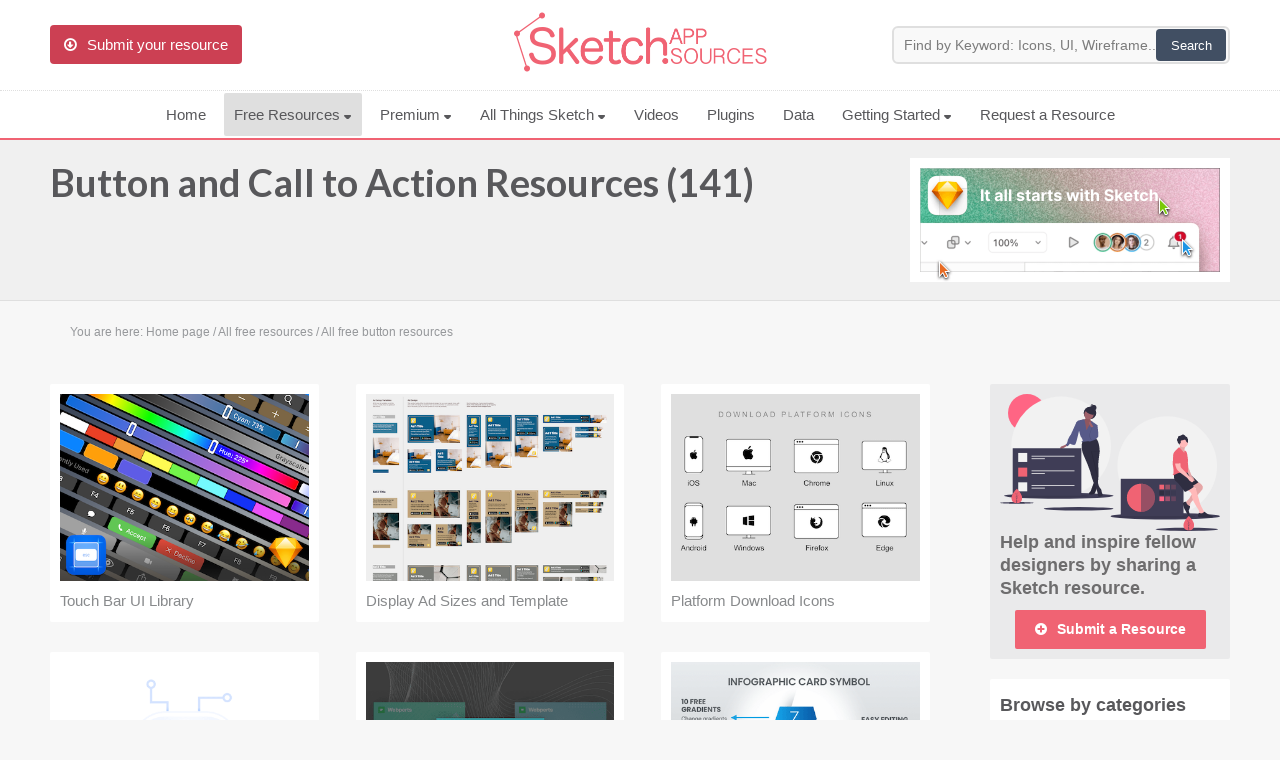

--- FILE ---
content_type: text/html
request_url: https://www.sketchappsources.com/category/button.html
body_size: 8714
content:
<!DOCTYPE html>
<html lang="en">
	<head>
		<meta charset="utf-8" />
		<title>Buttons Flat 3D Call to Action CTA Forms Conversion free resources for Sketch, Figma, Adobe XD - Sketch App Sources - Page 1</title>
		<meta name="description" content="New and fee Buttons Flat 3D Call to Action CTA Forms Conversion design resources. Vector vector design files editable in Sketch, Figma, Adobe XD." />
		<meta name="keywords" content="button, call to action, cta, subscribe" />
		
				
		<meta name="viewport" content="initial-scale = 1.0,maximum-scale = 1.0" />
		
				
		<link href="/common/sas.min.css?v=03292018" rel="stylesheet" type="text/css" />
		
		<link href="https://fonts.googleapis.com/css?family=Lato:700&display=swap" rel="prefetch stylesheet" type="text/css">
		<link href="/common/font-awesome.min.css?v=1" rel="prefetch stylesheet" type="text/css">
		
		<!--[if lt IE 9]>
		<script src="/common/css3-mediaqueries.js"></script>
		<script type="text/javascript" src="/common/html5.js"></script>
		<![endif]-->
			
		<link rel="icon" type="image/png" href="/images/favicon.png" />
		<!--[if IE]>
		<link rel="shortcut icon" type="image/x-icon" href=/images/favicon.ico" />
		<![endif]-->
		
		<link rel="alternate" type="application/rss+xml" href="/rss.xml" title="Sketch App Sources RSS Feed">

		<link rel="apple-touch-icon" sizes="57x57" href="/images/apple-touch-icon-57x57.png">
		<link rel="apple-touch-icon" sizes="60x60" href="/images/apple-touch-icon-60x60.png">
		<link rel="apple-touch-icon" sizes="72x72" href="/images/apple-touch-icon-72x72.png">
		<link rel="apple-touch-icon" sizes="76x76" href="/images/apple-touch-icon-76x76.png">
		<link rel="apple-touch-icon" sizes="114x114" href="/images/apple-touch-icon-114x114.png">
		<link rel="apple-touch-icon" sizes="120x120" href="/images/apple-touch-icon-120x120.png">
		<link rel="apple-touch-icon" sizes="144x144" href="/images/apple-touch-icon-144x144.png">
		<link rel="apple-touch-icon" sizes="152x152" href="/images/apple-touch-icon-152x152.png">
		<link rel="apple-touch-icon" sizes="180x180" href="/images/apple-touch-icon-180x180.png">
		<link rel="icon" type="image/png" href="/images/favicon-32x32.png" sizes="32x32">
		<link rel="icon" type="image/png" href="/images/android-chrome-192x192.png" sizes="192x192">
		<link rel="icon" type="image/png" href="/images/favicon-96x96.png" sizes="96x96">
		<link rel="icon" type="image/png" href="/images/favicon-16x16.png" sizes="16x16">
		<meta name="msapplication-TileColor" content="#f06373" />
		<meta name="msapplication-TileImage" content="/images/mstile-144x144.png" />
		<meta name="msapplication-square70x70logo" content="/images/mstile-70x70.png" />
		<meta name="msapplication-square150x150logo" content="/images/mstile-150x150.png" />
		<meta name="msapplication-square310x310logo" content="/images/mstile-310x310.png" />
		
		
		<link rel="image_src" href="https://www.sketchappsources.com/images/sas-share.png" />
		<meta property="og:url" content="https://www.sketchappsources.com" />
		<meta property="og:title" content="Sketch App Sources - New Free Design Resources - Icons, UI/UX Kits, Wireframes, iOS, Android Templates for Sketch" />
		<meta property="og:image" content="https://www.sketchappsources.com/images/sas-share.png" />
		<meta property="og:description" content="Sketch App Sources is the largest collection of icons, UI kits, wireframes, and free design resources for Sketch, Figma, Adobe XD." />
		

		<script>
		var hasTouchScreen = false;

		if ("maxTouchPoints" in navigator) {
		    hasTouchScreen = navigator.maxTouchPoints > 0;
		} else if ("msMaxTouchPoints" in navigator) {
		    hasTouchScreen = navigator.msMaxTouchPoints > 0;
		} else {
		    var mQ = window.matchMedia && matchMedia("(pointer:coarse)");
		    if (mQ && mQ.media === "(pointer:coarse)") {
		        hasTouchScreen = !!mQ.matches;
		    } else if ('orientation' in window) {
		        hasTouchScreen = true; // deprecated, but good fallback
		    } else {
		        // Only as a last resort, fall back to user agent sniffing
		        var UA = navigator.userAgent;
		        hasTouchScreen = (
		            /\b(BlackBerry|webOS|iPhone|IEMobile)\b/i.test(UA) ||
		            /\b(Android|Windows Phone|iPad|iPod)\b/i.test(UA)
		        );
		    }
		}

		if (hasTouchScreen) {
		    var device="mobile";
		} else {
			var device="desktop";
		}
		</script>

				
		<style>ul.mega-menu{columns: 3;background: #fff;}ul.mega-menu img,ul.premium-menu img,ul.main-menu-mobile img{display: inline-block;vertical-align: middle;}.browse a{border-radius: 30px;}</style>

        <!-- Google tag (gtag.js) -->
        <script async src="https://www.googletagmanager.com/gtag/js?id=G-FTRYBR432H"></script>
        <script>
        window.dataLayer = window.dataLayer || [];
        function gtag(){dataLayer.push(arguments);}
        gtag('js', new Date());

        gtag('config', 'G-FTRYBR432H');
        </script>

	</head>

	<body class="page-categories">

		
        <div class="total-site">
	
                        <header>
                <div id="logo" class="header">
                    <div class="main">
                        <div class="header-content">
                            <div class="submit-content">
                                <a href="/submit-free-resource.html"><div id="button-submit" class="button-submit" title="Submit your free Sketch resource"><i class="icon-download fontIconL"></i>Submit your resource</div></a>
                            </div>
                            <div class="logo-content">
                                <div class="logo">
                                    <a href="https://www.sketchappsources.com"><img src="/images/sketch-app-sources-rose2x.png" alt="Sketch App Sources" border="0" height="60"></a>
                                </div>
                            </div>
                            <div class="search-content">
                                <div class="search">
                                    <form action='/resources/search.php' method='GET' id="searchtForm">
                                    <input type='text' size='90' name='q' placeholder="Find by Keyword: Icons, UI, Wireframe..." id="searchinput">
                                    <input type='submit' value='Search'>
                                    </form>
                                </div>
                            </div>
                            <div class="clear"></div>
                        </div>
                    </div>
                        
                    
                    <div class="clear"></div>
            
                    <nav class="header-menu">
                        <div class="main">
                            <div class="main-content">
                                <div class="menuBtn"><i class="icon-reorder fontIconL"></i>Menu</div>
                                <ul class="main-menu">
                                    <li ><a href="/">Home</a></li>
                                    <li class="over"><a href="/all-free-sources.html">Free Resources <svg width="8" class="navbar__icon-caret" height="5" viewBox="0 0 8 5" xmlns="http://www.w3.org/2000/svg"><path d="M6.752 1.514C7.472.678 7.158 0 6.057 0H1.052C-.05 0-.332.654.426 1.46L2.38 3.54c.758.806 1.952.786 2.674-.054l1.698-1.972z" fill="#58585b" fill-rule="evenodd"></path></svg></a>
                                        <ul class="header-menu-sub-content mega-menu">
                                            <li><a href="/all-free-sources.html"><img src="/images/menu/all.svg?v3"> All Resources</a></li>
                                            <li><a href="/category/ui.html"><img src="/images/menu/ui.svg?v3"> UIs (2916)</a></li>
                                            <li><a href="/category/wireframe.html"><img src="/images/menu/flow.svg?v3"> Wireframes (242)</a></li>
                                            <li><a href="/tag/ios.html"><img src="/images/menu/apple.svg?v3.2"> iOS UI Kits (1007)</a></li>
                                            <li><a href="/tag/android.html"><img src="/images/menu/android.svg?v3"> Android UI Kits (338)</a></li>
                                            <li><a href="/tag/data.html"><img src="/images/menu/chart.svg?v3"> Data & Charts (248)</a></li>
                                            <li><a href="/category/icon.html"><img src="/images/menu/icons.svg?v3"> Icons (1125)</a></li>
                                            <li><a href="/tag/web.html"><img src="/images/menu/web.svg?v3"> Web (1123)</a></li>
                                            <li><a href="/category/mobile.html"><img src="/images/menu/mobile.svg?v3"> Mobile (1325)</a></li>
                                            <li><a href="/category/device.html"><img src="/images/menu/devices.svg?v3"> Device Mockups (362)</a></li>
                                            <li><a href="/category/button.html"><img src="/images/menu/buttons.svg?v3"> Buttons (141)</a></li>
                                            <li><a href="/category/desktop.html"><img src="/images/menu/desktop.svg?v3"> Desktop (334)</a></li>
                                            <li><a href="/tag/illustration.html"><img src="/images/menu/illustrations.svg?v3"> Illustrations (368)</a></li>
                                            <li><a href="/tag/ecommerce.html"><img src="/images/menu/finance.svg?v3"> Ecommerce (279)</a></li>
                                            <li><a href="/tag/concept.html"><img src="/images/menu/top.svg?v3"> Concepts (476)</a></li>
                                            <li><a href="/tag/bootstrap.html"><img src="/images/menu/code.svg?v3"> Bootstrap Based (53)</a></li>
                                            <li><a href="/category/real.html"><img src="/images/menu/real.svg?v3"> Realistic (322)</a></li>
                                            <li><a href="/category/form.html"><img src="/images/menu/form.svg?v3"> Forms (153)</a></li>
                                            <li><a href="/category/logo.html"><img src="/images/menu/logo.svg?v3"> Logos (128)</a></li>
                                            <li><a href="/tag/social.html"><img src="/images/menu/social.svg?v3"> Social (168)</a></li>
                                            <li><a href="/tag/wearable.html"><img src="/images/menu/watch.svg?v3"> Watch (83)</a></li>
                                            <li><a href="/tag/kit.html"><img src="/images/menu/kit.svg?v3"> Collections (362)</a></li>
                                            <li ><a href="/all-svg-resource.html"><img src="/images/menu/svg.svg?v3"> SVG</a></li>
                                            <li><a href="/top-download-free-resources.html"><img src="/images/menu/pick.svg?v3"> Top Downloads</a></li>     
                                        </ul>
                                    </li>
                                    
                                	<li ><a href="/premium-design-resources.html">Premium <svg width="8" class="navbar__icon-caret" height="5" viewBox="0 0 8 5" xmlns="http://www.w3.org/2000/svg"><path d="M6.752 1.514C7.472.678 7.158 0 6.057 0H1.052C-.05 0-.332.654.426 1.46L2.38 3.54c.758.806 1.952.786 2.674-.054l1.698-1.972z" fill="#58585b" fill-rule="evenodd"></path></svg></a>
                                        <ul class="header-menu-sub-content premium-menu">
                                            <li><a href="/premium-design-resources.html"><img src="/images/menu/premium.svg?v3"> Premium Design Resources</a></li>
                                            <li><a href="/coded-templates.html" onClick="_gaq.push(['_trackEvent', 'menu-CodedTemplates', 'menu-CodedTemplates', 'menu-CodedTemplates']);"><img src="/images/menu/code.svg?v3"> Coded Templates</a></li>
                                            <li><a href="https://www.creative-tim.com/campaign/?partner=138647" target="_blank" onClick="_gaq.push(['_trackEvent', 'menu-CodedTemplatesCyber', 'menu-CodedTemplatesCyber', 'menu-CodedTemplatesCyber']);"><img src="/images/menu/code.svg?v3">Coded Templates (80% OFF Promotion)</a></li>

                                            
                                         </ul> 
                                    </li>

                                	<li ><a href="/sketch-updates.html">All Things Sketch <svg width="8" class="navbar__icon-caret" height="5" viewBox="0 0 8 5" xmlns="http://www.w3.org/2000/svg"><path d="M6.752 1.514C7.472.678 7.158 0 6.057 0H1.052C-.05 0-.332.654.426 1.46L2.38 3.54c.758.806 1.952.786 2.674-.054l1.698-1.972z" fill="#58585b" fill-rule="evenodd"></path></svg></a>
                                        <ul class="header-menu-sub-content">
                                            <li ><a href="/sketch-updates.html">Articles</a></li>
                                            <li ><a href="/sketch-assistants.html">Assistants</a></li>
                                            <li ><a href="/sketch-libraries.html">Libraries</a></li>
                                            <li ><a href="/sketch-prototyping.html">Prototyping</a></li>
                                            <li ><a href="/shortcuts.html">Shortcuts</a></li>
                                        </ul>
                                    <!--<li ><a href="/shortcuts.html">Shortcuts</a></li>
                                    <li><a href="/blog"> Blog</a></li>
                                    <li ><a href="/sketch-libraries.html">Libraries</a></li>
                                    <li ><a href="/sketch-prototyping.html">Prototyping</a></li>
                                    -->
                                    <!--<li><i class="fa fa-external-link"></i><a href="https://ui8.net/categories/sketch?rel=ska" target="_blank" onClick="_gaq.push(['_trackEvent', 'ui8-Menu', 'ui8-Menu', 'ui8-Menu']);">Premium Resources</a></li>-->
                                	                                    <!--<li ><a href="/premium-design-sketch-resource.html">Premium resources</a></li>-->
                                    <!--<li ><a href="/tutorials-tips.html">Tutorials</a></li>-->
                                    <li ><a href="/videos.html?v=C_7Ul4r8f1I&list=PLD6ueBacxcrjhudz2BP6gHxnO0WkfPbFA&sidelist=open">Videos</a></li>
                                    <li ><a href="/plugins-for-sketch.html">Plugins</a></li>
                                    <!--<li ><a href="/sketch-software.html">About</a></li>
                                    <li><a href="https://twitter.com/sketchsources"><i class="icon-twitter"></i> Follow us</a></li>-->
                                    <li ><a href="/data.html">Data</a></li>

                                    <li ><a href="/sketch-faq.html">Getting Started <svg width="8" class="navbar__icon-caret" height="5" viewBox="0 0 8 5" xmlns="http://www.w3.org/2000/svg"><path d="M6.752 1.514C7.472.678 7.158 0 6.057 0H1.052C-.05 0-.332.654.426 1.46L2.38 3.54c.758.806 1.952.786 2.674-.054l1.698-1.972z" fill="#58585b" fill-rule="evenodd"></path></svg></a>
                                        <ul class="header-menu-sub-content">
                                            <li><a href="/sketch-faq.html">FAQs</a></li>
                                            <li><a href="https://www.sketch.com/courses/sketch-101/1-1-welcome-to-sketch-101/" target="_blank" onClick="_gaq.push(['_trackEvent', 'sketch-101-Menu', 'sketch-101-Menu', 'sketch-101-Menu']);">Sketch 101</a></li>
                                            <li><a href="/sketch-software.html">About Sketch</a></li>
                                            <li><a href="/about.html">About Sketch App Sources</a></li>
                                            <li><a href="/plugins.html">Sketch Plugins</a></li>
                                            <li><a href="/submit-free-resource.html">Submit Your Resource</a></li>
                                            <li><a href="/all-free-sources.html">View All Resources (4852)</a></li>
                                        </ul>
                                    </li>
                                    <!--<li><a href="#">&bull; &bull; &bull;</a>
                                        <ul class="header-menu-sub-content">
                                            <li ><a href="/articles-about-sketch.html">Articles</a></li>
                                            <li ><a href="/learn.html">Learn Sketch</a></li>
                                                                                        <li ><a href="/sketch-jobs.html">Jobs</a></li>
                                        </ul>
                                    </li>-->
                                                                        <li ><a href="/request-resource.html">Request a Resource</a></li>
                                </ul>

                                <div class="menu-mobile">
                                    <ul class="main-menu-mobile">
                                    	<li>
	                                    	<div class="search">
			                                    <form action='/resources/search.php' method='GET' id="searchtForm">
				                                    <input type='text' size='90' name='q' placeholder="Search resources..." id="searchinput">
				                                    <input type='submit' value='Search'>
			                                    </form>
	                               			</div>
	                                	</li>
                                        <li><a href="/all-free-sources.html"><img src="/images/menu/all.svg?v3"> All Resources</a></li>
                                        <li><a href="/category/ui.html"><img src="/images/menu/ui.svg?v3"> UIs (2916)</a></li>
                                        <li><a href="/category/wireframe.html"><img src="/images/menu/flow.svg?v3"> Wireframes (242)</a></li>
                                        <li><a href="/tag/ios.html"><img src="/images/menu/apple.svg?v3.2"> iOS UI Kits (1007)</a></li>
                                        <li><a href="/tag/android.html"><img src="/images/menu/android.svg?v3"> Android UI Kits (338)</a></li>
                                        <li><a href="/tag/data.html"><img src="/images/menu/chart.svg?v3"> Data & Charts (248)</a></li>
                                        <li><a href="/category/icon.html"><img src="/images/menu/icons.svg?v3"> Icons (1125)</a></li>
                                        <li><a href="/tag/web.html"><img src="/images/menu/web.svg?v3"> Web (1123)</a></li>
                                        <li><a href="/category/mobile.html"><img src="/images/menu/mobile.svg?v3"> Mobile (1325)</a></li>
                                        <li><a href="/category/device.html"><img src="/images/menu/devices.svg?v3"> Device Mockups (362)</a></li>
                                        <li><a href="/tag/illustration.html"><img src="/images/menu/illustrations.svg?v3"> Illustrations (368)</a></li>
                                        <li><a href="/tag/ecommerce.html"><img src="/images/menu/finance.svg?v3"> Ecommerce (279)</a></li>
                                        <li><a href="/tag/concept.html"><img src="/images/menu/top.svg?v3"> Concepts (476)</a></li>
                                        <li><a href="/tag/bootstrap.html"><img src="/images/menu/code.svg?v3"> Bootstrap Based (53)</a></li>
                                        <li><a href="/category/form.html"><img src="/images/menu/form.svg?v3"> Forms (153)</a></li>
                                        <li><a href="/tag/social.html"><img src="/images/menu/social.svg?v3"> Social (168)</a></li>
                                        <li><a href="/coded-templates.html" onClick="_gaq.push(['_trackEvent', 'menu-CodedTemplates', 'menu-CodedTemplates', 'menu-CodedTemplates']);">Coded Templates</a></li>
                                        <!--<li><a href="https://ui8.net/categories/sketch?rel=ska" target="_blank" onClick="_gaq.push(['_trackEvent', 'ui8-Mobile', 'ui8-Mobile', 'ui8-Mobile']);">UI8 Resources</a></li>-->
                                        <li><a href="/sketch-software.html">About</a></li>
                                        <li><a href="/tutorials-tips.html">Tutorials & Tips</a></li>
                                        <li><a href="/plugins-for-sketch.html">Plugins</a></li>
                                        <li><a href="/articles-about-sketch.html">Articles</a></li>
                                        <li><a href="/sketch-jobs.html">Jobs</a></li>
                                        <li><a href="/sketch-libraries.html">Sketch Libraries</a></li>
                                        <li ><a href="/shortcuts.html">Shortcuts</d></li>
                                        <li ><a href="/data.html">Data</a></li>
                                        <li><a href="https://twitter.com/sketchsources"><i class="icon-twitter"></i> Follow us</a></li>
                                        <li><a href="/submit-free-resource.html"><i class="icon-download fontIconL"></i>Submit your resource</a></li>
                                    </ul>
                                </div>
                                
                                <div class="clear"></div>
                            </div>
                            <div class="clear"></div>
                        </div>
                    </nav>					
                    <div class="clear"></div>
                </div>
            </header>

                                          
            <div id="subheader" class="subheader">
                <div class="main">
                    <div class="main-content">
                        <div class="title-content">
                                                        <h1><a href="/category/button.html">Button and Call to Action Resources (141)</a></h1>
                                                                                </div>
                        

						

                        <div id="promo-container" style="padding: 18px 0 12px 0;cursor: pointer; text-align: center;">
							<div style="width: 320px; height: 124px; display: inline;">

                        <a class="feature" target="_blank" href="https://www.sketch.com/" onClick="_gaq.push(['_trackEvent', 'SketchTopNative', 'SketchTopNative', 'SketchTopNative']);"><img src="/images/sketch-72-01.png" alt="It all starts with Sketch" style="width: 320px; height: 124px; display: inline;"></a>
                        
															</div>
						</div>
                        
                    </div>
                </div>
                <div class="clear"></div>
            </div>
            
                        <div id="content">
                <div class="main">
                    <div class="main-content">
                    
                        <div class="breadcrumb" itemscope itemtype="https://schema.org/BreadcrumbList">You are here:&nbsp;<span itemscope itemprop="itemListElement" itemtype="https://schema.org/ListItem"><a href="//www.sketchappsources.com" title="Back to home page" itemprop="item"><span class="noactive" itemprop="name">Home page</span></a><meta itemprop="position" content="1" /></span>&nbsp;/&nbsp;<span class="noactive" itemprop="itemListElement" itemscope itemtype="https://schema.org/ListItem"><a href="/all-free-sources.html" title="All free downloadable resources" itemprop="item"><span itemprop="name">All free resources</span></a><meta itemprop="position" content="2" /></span>&nbsp;/&nbsp;<span class="active" itemprop="itemListElement" itemscope itemtype="https://schema.org/ListItem"><a href="/category/button.html" title="All free downloadable button resources" itemprop="item"><span itemprop="name">All free button resources</span></a><meta itemprop="position" content="3" /></span><div class="clear"></div></div><div class="row3">

		
				<article>
			<ol><li class="columns3"><div class="module-list"><a href="/free-source/4880-touch-bar-ui-library-sketch-freebie-resource.html" title="Touch Bar UI Library - Download this Sketch freebie" sourceview="44088" sourcedownload="3183"><img src="/resources/th-image/touch-bar-ui-library-keiransell.png" border="0" alt="Touch Bar UI Library"><span>Touch Bar UI Library</span></a></div></li><li class="columns3"><div class="module-list"><a href="/free-source/4874-display-ad-sizes-template-sketch-freebie-resource.html" title="Display Ad Sizes and Template - Download this Sketch freebie" sourceview="41601" sourcedownload="3639"><img src="/resources/th-image/display-ad-template-ibeccreative.png" border="0" alt="Display Ad Sizes and Template"><span>Display Ad Sizes and Template</span></a></div></li><li class="columns3"><div class="module-list"><a href="/free-source/4845-download-platform-icons-sketch-freebie-resource.html" title="Platform Download Icons - Download this Sketch freebie" sourceview="10205" sourcedownload="1902"><img src="/resources/th-image/download-platform-icons.png" border="0" alt="Platform Download Icons"><span>Platform Download Icons</span></a></div></li><li class="columns3"><div class="module-list"><a href="/free-source/4796-nordvpn-kill-switch-icon-sketch-freebie-resource.html" title="NordVPN Switch Icon - Download this Sketch freebie" sourceview="16560" sourcedownload="2132"><img src="/resources/th-image/nordvpn-kill-switch-icon.png" border="0" alt="NordVPN Switch Icon"><span>NordVPN Switch Icon</span></a></div></li><li class="columns3"><div class="module-list"><a href="/free-source/4795-clutch-reviews-design-template-sketch-freebie-resource.html" title="Clutch Reviews Templates for LinkedIn - Download this Sketch freebie" sourceview="16485" sourcedownload="2072"><img src="/resources/th-image/clutch-reviews-design-for-linkedin-adil.png" border="0" alt="Clutch Reviews Templates for LinkedIn"><span>Clutch Reviews Templates for LinkedIn</span></a></div></li><li class="columns3"><div class="module-list"><a href="/free-source/4717-gradient-infographic-cards-sketch-freebie-resource.html" title="Gradient Infographic Card Symbols - Download this Sketch freebie" sourceview="8964" sourcedownload="2619"><img src="/resources/th-image/gradient-infographic-cards-jean-himebaugh-1.png" border="0" alt="Gradient Infographic Card Symbols"><span>Gradient Infographic Card Symbols</span></a></div></li><li class="columns3"><div class="module-list"><a href="/free-source/4583-skeuomorphic-button-styles-sketch-freebie-resource.html" title="Skeuomorphic Button Styles - Download this Sketch freebie" sourceview="15521" sourcedownload="5085"><img src="/resources/th-image/skeuomorphic-button-styles-minh-pham.png" border="0" alt="Skeuomorphic Button Styles"><span>Skeuomorphic Button Styles</span></a></div></li><li class="columns3"><div class="module-list"><a href="/free-source/4463-button-kit-sketch-swift-freebie-resource.html" title="Button Kit Sketch and Swift - Download this Sketch freebie" sourceview="17344" sourcedownload="2359"><img src="/resources/th-image/buttonkit-sketch-swift-tobias-renstrom.jpg" border="0" alt="Button Kit Sketch and Swift"><span>Button Kit Sketch and Swift</span></a></div></li><li class="columns3"><div class="module-list"><a href="/free-source/4280-responsive-semantic-ui-react-buttons-sketch-freebie-resource.html" title="Semantic UI React Buttons - Download this Sketch freebie" sourceview="13320" sourcedownload="3392"><img src="/resources/th-image/responsive-semantic-ui-react-buttons-colleen-yerkes.png" border="0" alt="Semantic UI React Buttons"><span>Semantic UI React Buttons</span></a></div></li><li class="columns3"><div class="module-list"><a href="/free-source/4260-neumorphic-buttons-sketch-freebie-resource.html" title="Neumorphic Buttons - Download this Sketch freebie" sourceview="16926" sourcedownload="3526"><img src="/resources/th-image/neumorph-buttons-onuro.png" border="0" alt="Neumorphic Buttons"><span>Neumorphic Buttons</span></a></div></li><li class="columns3"><div class="module-list"><a href="/free-source/4145-smart-layout-tutorial-sketch-freebie-resource.html" title="Smart Layout Tutorial - Download this Sketch freebie" sourceview="11861" sourcedownload="2771"><img src="/resources/th-image/smart-layout-tutorial.png" border="0" alt="Smart Layout Tutorial"><span>Smart Layout Tutorial</span></a></div></li><li class="columns3"><div class="module-list"><a href="/free-source/4143-metal-effect-sketch-freebie-resource.html" title="Metal Effect - Skeuomorphic HMI - Download this Sketch freebie" sourceview="17386" sourcedownload="3974"><img src="/resources/th-image/metal-hmi-kizuku-kitada.png" border="0" alt="Metal Effect - Skeuomorphic HMI"><span>Metal Effect - Skeuomorphic HMI</span></a></div></li><li class="columns3"><div class="module-list"><a href="/free-source/4142-neon-effect-sketch-freebie-resource.html" title="Neon Glow Effect - Download this Sketch freebie" sourceview="18436" sourcedownload="3351"><img src="/resources/th-image/7-segment-neon-effect-kizuku-kitada.png" border="0" alt="Neon Glow Effect"><span>Neon Glow Effect</span></a></div></li><li class="columns3"><div class="module-list"><a href="/free-source/4137-smart-layout-buttons-playground-sketch-freebie-resource.html" title="Smart Layout Buttons Playground - Download this Sketch freebie" sourceview="14630" sourcedownload="4266"><img src="/resources/th-image/smart-layout-buttons-balaka.png" border="0" alt="Smart Layout Buttons Playground"><span>Smart Layout Buttons Playground</span></a></div></li><li class="columns3"><div class="module-list"><a href="/free-source/4131-dynamic-buttons-sketch-freebie-resource.html" title="Smart Layout Buttons - Download this Sketch freebie" sourceview="11979" sourcedownload="3699"><img src="/resources/th-image/dynamic-buttons-jurajivan.png" border="0" alt="Smart Layout Buttons"><span>Smart Layout Buttons</span></a></div></li><li class="columns3"><div class="module-list"><a href="/free-source/4117-smart-layout-buttons-sketch-freebie-resource.html" title="Smart Layout Buttons - Download this Sketch freebie" sourceview="22417" sourcedownload="4391"><img src="/resources/th-image/smart-layout-buttons-mark-mcewan.png" border="0" alt="Smart Layout Buttons"><span>Smart Layout Buttons</span></a></div></li><li class="columns3"><div class="module-list"><a href="/free-source/4064-sign-in-with-apple-buttons-sketch-freebie-resource.html" title="Sign in with Apple Buttons - Download this Sketch freebie" sourceview="24122" sourcedownload="8643"><img src="/resources/th-image/sign-in-with-apple-bambi.png" border="0" alt="Sign in with Apple Buttons"><span>Sign in with Apple Buttons</span></a></div></li><li class="columns3"><div class="module-list"><a href="/free-source/3948-text-inputs-design-system-sketch-freebie-resource.html" title="Text Inputs - Design System - Download this Sketch freebie" sourceview="34726" sourcedownload="7600"><img src="/resources/th-image/text-inputs-design-system-joana-cerejo.png" border="0" alt="Text Inputs - Design System"><span>Text Inputs - Design System</span></a></div></li><li class="columns3"><div class="module-list"><a href="/free-source/3836-samsung-galaxy-s10-line-mockups-sketch-freebie-resource.html" title="Line Mockups for Samsung Galaxy S10 - Download this Sketch freebie" sourceview="21423" sourcedownload="6412"><img src="/resources/th-image/samsung-galaxy-s10-line-mockups-alex-chamorro.png" border="0" alt="Line Mockups for Samsung Galaxy S10"><span>Line Mockups for Samsung Galaxy S10</span></a></div></li><li class="columns3"><div class="module-list"><a href="/free-source/3824-browser-extensions-download-buttons-sketch-freebie-resource.html" title="Browser Extensions Download Buttons  - Download this Sketch freebie" sourceview="17010" sourcedownload="3138"><img src="/resources/th-image/browser-extensions-download-buttons-playout.png" border="0" alt="Browser Extensions Download Buttons "><span>Browser Extensions Download Buttons </span></a></div></li><li class="columns3"><div class="module-list"><a href="/free-source/3671-google-translate-button-template-sketch-freebie-resource.html" title="Google Translate Button - Download this Sketch freebie" sourceview="16340" sourcedownload="3480"><img src="/resources/th-image/google-translate-options-webperts.png" border="0" alt="Google Translate Button"><span>Google Translate Button</span></a></div></li></ol>		</article>
		<div class="clear"></div>
	
	
	<nav class="pagination" ><span class="completedNav">&nbsp;<span><strong>1</strong></span>&nbsp;<a href="?2">2</a>&nbsp;<a href="?3">3</a>&nbsp;<a href="?4">4</a>&nbsp;<a href="?5">5</a></span>&nbsp;<a href="?2" class="nextNav">Next&nbsp;>></a>&nbsp;<a href="?7" class="completedNav">Last</a></nav>

<div class="module-list-premium"><h3>Top downloads for button free resources</h3><ol><li class="columns3"><div class="module-list"><a href="3313-app-store-google-play-app-download-badges-sketch-freebie-resource.html" title="App Store and Google Play Badges - Download this Sketch freebie" sourceview="" sourcedownload=""><img src="/resources/source-image/app-store-badge-icons-onez.jpg" border="0" alt="App Store and Google Play Badges"><span>App Store and Google Play Badges</span></a></div></li><li class="columns3"><div class="module-list"><a href="3135-bootstrap4-design-system-sketch-freebie-resource.html" title="Bootstrap 4 - Download this Sketch freebie" sourceview="" sourcedownload=""><img src="/resources/source-image/bootstrap4-design-system-abramenkov.png" border="0" alt="Bootstrap 4"><span>Bootstrap 4</span></a></div></li><li class="columns3"><div class="module-list"><a href="2617-apple-store-google-play-sketch-freebie-resource.html" title="Apple and Google Play Store Buttons - Download this Sketch freebie" sourceview="" sourcedownload=""><img src="/resources/source-image/apple-store-google-play-joeroberto.png" border="0" alt="Apple and Google Play Store Buttons"><span>Apple and Google Play Store Buttons</span></a></div></li><li class="columns3"><div class="module-list"><a href="3042-sign-in-with-google-button-sketch-freebie-resource.html" title="Sign In with Google - Download this Sketch freebie" sourceview="" sourcedownload=""><img src="/resources/source-image/sign-in-with-google.png" border="0" alt="Sign In with Google"><span>Sign In with Google</span></a></div></li><li class="columns3"><div class="module-list"><a href="3168-check-boxes-radio-button-from-style-sketch-freebie-resource.html" title="Check Boxes and Radio Button Styles - Download this Sketch freebie" sourceview="" sourcedownload=""><img src="/resources/source-image/check-boxes-radio-buttons-planetabhi.png" border="0" alt="Check Boxes and Radio Button Styles"><span>Check Boxes and Radio Button Styles</span></a></div></li><li class="columns3"><div class="module-list"><a href="2777-dynamic-buttons-sketch-freebie-resource.html" title="Dynamic Buttons - Download this Sketch freebie" sourceview="" sourcedownload=""><img src="/resources/source-image/dynamic-buttons-robowolf.png" border="0" alt="Dynamic Buttons"><span>Dynamic Buttons</span></a></div></li></ol><div class="clear"></div></div>
</div><div class="rowSidebar">
	<div class="column">
		<aside>

			
			
			
			<div class="newsletter">
			<a href="/submit-free-resource.html?ref=sidebar"><img width="100%" src="/images/help-fellow-designers.svg" alt="Help fellow designers"></a><h3>Help and inspire fellow designers by sharing a Sketch resource.</h3>
				<div class="read-more">
					<a href="/submit-free-resource.html?ref=sidebar"><i class="icon-plus-sign fontIconL"></i>Submit a Resource</a>
				</div>

				
			</div>

			
			
			
			<div class="browse">
				<h3>Browse by categories</h3>
				<div>
					<a href="/category/ui.html" title="2916 UI resources">UI</a>
					<a href="/category/wireframe.html" title="242 Wireframe resources">Wireframe</a>
					<a href="/category/icon.html" title="1125 Icon resources">Icon</a>
					<a href="/category/mobile.html" title="1325 Mobile resources">Mobile</a>
					<a href="/category/device.html" title="362 Device resources">Device</a>
					<a href="/category/button.html" title="141 Button resources">Button</a>
					<a href="/category/desktop.html" title="334 Desktop resources">Desktop</a>
					<a href="/category/real.html" title="322 Real resources">Real</a>
					<a href="/category/form.html" title="153 Form resources">Form</a>
					<a href="/category/logo.html" title="128 Logo resources">Logo</a>
				</div>

				<hr>
				
				<h3>Browse by tags</h3>
				<div>
					<a href="/tag/ios.html" title="1007 iOS resources">iOS</a>
					<a href="/tag/android.html" title="338 Android resources">Android</a>
					<a href="/tag/kit.html" title="362 UI Kit resources">UI Kit</a>
					<a href="/tag/app.html" title="193 App resources">App</a>
					<a href="/tag/web.html" title="1123 Web resources">Web</a>
					<a href="/tag/ecommerce.html" title="279 Ecommerce resources">Ecommerce</a>
					<a href="/tag/data.html" title="248 Data resources">Data</a>
					<a href="/tag/wearable.html" title="83 Wearables resources">Wearables</a>
					<a href="/tag/osx.html" title="119 OS x resources">OS X</a>
					<a href="/tag/yosemite.html" title="56 Yosemite resources">Yosemite</a>
					<a href="/tag/iphone.html" title="200 iPhone resources">iPhone</a>
					<a href="/tag/ipad.html" title="68 iPad resources">iPad</a>
					<a href="/tag/samsung.html" title="20 Samsung resources">Samsung</a>
					<a href="/tag/social.html" title="168 Social resources">Social</a>
					<a href="/tag/bootstrap.html" title="53 Web resources">Bootstrap</a>
				</div>
			</div>

							<div id="bookmarks-sidebar" class="bookmarks-sidebar">
					<h3><li class="icon-bookmark fontIconL"></li>My collection</h3>
					<div id="bookmarks-sidebar-alert" class="bookmarks-sidebar-alert"></div>
					<div id="bookmarks-sidebar-content" class="bookmarks-sidebar-content"></div>
					<div id="bookmarks-sidebar-btn" class="bookmarks-sidebar-btn"></div>
				</div>
			<div class="last-sources"><h3>Last resources <a href="/all-free-sources.html">see all</a></h3><ul><li><a href="/free-source/4883-crp-app-design-concepts-sketch-freebie-resource.html"><span class="last-sources-th"><img src="/resources/th-image/crp-app-design-concepts.png" width="40" border="0"></span>Conservation Reserve Program (CRP) Tool</a></li><li><a href="/free-source/4882-browsers-ui-mockup-sketch-freebie-resource.html"><span class="last-sources-th"><img src="/resources/th-image/browsers-ui-libraries-keiransell.png" width="40" border="0"></span>Browsers UI Libraries</a></li><li><a href="/free-source/4881-logs-preview-template-sketch-freebie-resource.html"><span class="last-sources-th"><img src="/resources/th-image/logs-web-hooks.png" width="40" border="0"></span>Preview Logs</a></li><li><a href="/free-source/4880-touch-bar-ui-library-sketch-freebie-resource.html"><span class="last-sources-th"><img src="/resources/th-image/touch-bar-ui-library-keiransell.png" width="40" border="0"></span>Touch Bar UI Library</a></li><li><a href="/free-source/4879-ag-grid-data-table-ui-kit-sketch-freebie-resource.html"><span class="last-sources-th"><img src="/resources/th-image/ag-grid-ui-kit-botmad.png" width="40" border="0"></span>Complex Table - AG Grid Layout</a></li></ul></div>
			
							<div id="ads2V" class="ads2V"></div>
						<div class="clear"></div>

		</aside>
	<div class="clear"></div>
	</div>
</div>				<div class="clear"></div>
			</div>
		</div>
	</div>

		<footer>

        		<div class="content-read-more">
			<div class="main">
				<div class="main-content">
					<div class="read-more">
						<a href="/all-free-sources.html"><i class="icon-plus-sign fontIconL"></i>Browse all free resources</a>
					</div>
					<div class="clear"></div>
				</div>
			</div>
		</div>
		
		<div class="content-footer">
		    <div class="main">
				<div class="main-content">
				
					<div class="row4">
						<ul>
							<li class="columns4 footer-col1">
    							<ol>
    								<p><strong>Direct access</strong></p>
									<li><a href="/">Home</a></li>
									<li><a href="/all-free-sources.html">All free resources</a></li>
									<li><a href="/shortcuts.html">Sketch Shortcuts</a></li>
									<li><a href="/sketch-libraries.html">Libraries</a></li>
									<li><a href="/tutorials-tips.html">Tutorials &amp; Tips</a></li>
                                    <li><a href="/plugins-for-sketch.html">Sketch Plugins</a></li>
									<li><a href="/articles-about-sketch.html">Articles</a></li>
									<li><a href="/sketch-prototyping.html">Prototyping</a></li>
									<li><a href="/about.html">About Us</a></li>
									<li><a href="/sketch-software.html">About Sketch</a></li>
									<li><a href="/submit-free-resource.html">Submit your resource</a></li>
								</ol>
							</li>
							<li class="columns4 footer-col2">
								<p><strong>Top downloads</strong></p>
								<ul><li><a href="/free-source/2950-whatsapp-ios-11-kit-sketch-freebie-resource.html">WhatsApp iOS 11</a></li><li><a href="/free-source/2300-user-flow-diagram-template-sketch-freebie-resource.html">User Flow Diagram Template</a></li><li><a href="/free-source/3100-ios-11-ui-kit-iphone-sketch-freebie-resource.html">iOS 11 UI Kit for iPhone X</a></li><li><a href="/free-source/2385-collection-of-charts-sketch-freebie-resource.html">Collection of Charts</a></li><li><a href="/free-source/2749-simple-wireframe-kit-sketch-freebie-resource.html">Simple Wireframe Kit</a></li><li><a href="/free-source/2886-iphone-x-sketch-freebie-resource.html">iPhone X Mockup</a></li><li><a href="/free-source/2807-ios-11-ui-pickers-sketch-freebie-resource.html">iOS 11 UI Picker Symbols</a></li><li><a href="/free-source/2346-calendar-ui-elements-sketch-freebie-resource.html">Calendar UI Elements</a></li><li><a href="/free-source/2444-ux-flow-kit-sketch-freebie-resource.html">Flowchart and Diagram Kit</a></li><li><a href="/free-source/2774-ios-11-gui-sketch-freebie-resource.html">iOS 11 GUI</a></li></ul>							</li>
							<li class="columns4 footer-col3">
								<p><strong>Last resources</strong></p>
								<ul><li><a href="/free-source/4883-crp-app-design-concepts-sketch-freebie-resource.html">Conservation Reserve Program (CRP) Tool</a></li><li><a href="/free-source/4882-browsers-ui-mockup-sketch-freebie-resource.html">Browsers UI Libraries</a></li><li><a href="/free-source/4881-logs-preview-template-sketch-freebie-resource.html">Preview Logs</a></li><li><a href="/free-source/4880-touch-bar-ui-library-sketch-freebie-resource.html">Touch Bar UI Library</a></li><li><a href="/free-source/4879-ag-grid-data-table-ui-kit-sketch-freebie-resource.html">Complex Table - AG Grid Layout</a></li></ul>							</li>
							<li class="columns4 footer-col4">
								<div class="social-footer-icons">
									<a href="https://twitter.com/sketchsources" target="blank"><i class="icon-twitter-sign"></i></a>
									<a href="https://www.facebook.com/SketchAppSources/" target="blank"><i class="icon-facebook-sign"></i></a>
									<a href="https://www.instagram.com/sketchappsources/" target="blank"><i class="icon-instagram"></i></a>
									<a href="https://www.pinterest.com/sketchsources/" target="blank"><i class="icon-pinterest-sign"></i></a>
								</div>
							</li>
						</ul>
					</div>
					
					<div class="clear"></div>
				</div>
			</div>
		</div>
    	
    			<div class="clear"></div>

				    			<div class="copyright-footer">
    				<div class="main-content">
    					<div class="logo-footer">
                        	<a href="/"><img src="/images/sketch-app-sources-rose2x.png" alt="sketch app sources" border="0" height="40"></a>
                        </div>
    					<p class="footer-copyright">
    						Sketch App Sources provides free and premium design resources for Sketch — a digital design tool.<br>We curate thousands of resources to help you design, prototype, iterate and collaborate faster.<br><br>
    						Copyright &copy; 2012-2026&nbsp;<a href="/about.html">Sketch App Sources</a>&nbsp; &bull; &nbsp;<a href="/about.html">About Us</a>&nbsp; &bull; &nbsp;<a href="/sketch-software.html">About Sketch</a>&nbsp; &bull; &nbsp;<a href="/terms.html">Terms</a>&nbsp; &bull; &nbsp;<a href="/privacy.html">Privacy Policy</a> 
                            <br><br>Made with <i class="icon-heart"></i> in Paris &amp; Washington, DC
    						<br><br><strong>Our partners:</strong> <a href="http://heatmap.me/" title="heatmap" target="_blank" onClick="_gaq.push(['_trackEvent', 'HeatMap', 'heatmap', 'HeatMap']);">heatmap.me (real-time analytics)</a>
    					</p>
    				    <div class="clear"></div>
    				</div>
    			</div>
			</div>
		</div>
	</footer>

	<div id="newsletter-form"></div>

	
		<script type="text/javascript" src="https://ajax.googleapis.com/ajax/libs/jquery/1.11.0/jquery.min.js"></script>
	<script type="text/javascript" src="https://cdnjs.cloudflare.com/ajax/libs/prefixfree/1.0.7/prefixfree.min.js"></script>

			<script type="text/javascript" src="/common/cookie.js"></script>
	
	
	
			<script type="text/javascript" src="/common/sketchsources.min.js?v=1.7"></script>
		<script type="text/javascript" src="/common/jquery.zoom.min.js?v1"></script>
	
	
		
	
	 
	<script type="text/javascript">

        var _gaq = _gaq || [];
        _gaq.push(['_setAccount', 'UA-586500-23']);
        _gaq.push(['_setDomainName', 'sketchappsources.com']);
        _gaq.push(['_setAllowLinker', true]);
        _gaq.push(['_trackPageview']);

        (function() {
            var ga = document.createElement('script'); ga.type = 'text/javascript'; ga.async = true;
            ga.src = ('https:' == document.location.protocol ? 'https://ssl' : 'http://www') + '.google-analytics.com/ga.js';
            var s = document.getElementsByTagName('script')[0]; s.parentNode.insertBefore(ga, s);
        })();
	
		(function() {
			var hm = document.createElement('script'); hm.type ='text/javascript'; hm.async = true;
			hm.src = ('++u-heatmap-it+log-js').replace(/[+]/g,'/').replace(/-/g,'.');
			var s = document.getElementsByTagName('script')[0]; s.parentNode.insertBefore(hm, s);
		})();


		$(function() {
	        document.addEventListener("click", function(e){ e.button===1 && e.stopPropagation(); }, true);
    	});

	
	</script>

		
	</body>
</html>

--- FILE ---
content_type: image/svg+xml
request_url: https://www.sketchappsources.com/images/menu/watch.svg?v3
body_size: 1394
content:
<svg xmlns="http://www.w3.org/2000/svg" width="24" height="24" viewBox="0 0 24 24">
  <defs>
    <filter id="watch-a">
      <feColorMatrix in="SourceGraphic" values="0 0 0 0 0.139266 0 0 0 0 0.131563 0 0 0 0 0.132437 0 0 0 1.000000 0"/>
    </filter>
  </defs>
  <g fill="none" fill-rule="evenodd" filter="url(#watch-a)">
    <g transform="translate(6 2)">
      <path fill="#000" fill-rule="nonzero" d="M0.36006734,11.9262626 C0.928282828,13.8184512 2.51872054,19.5282828 2.51872054,19.5282828 C2.59851852,19.8074747 2.85373737,20 3.14410774,20 L9.58309764,20 C9.87346801,20 10.1286869,19.8074747 10.2084848,19.5282828 C10.2084848,19.5282828 11.7884848,13.8175758 12.3548148,11.9255892 C12.5352862,11.3227609 12.6725253,10.5969024 12.6725253,9.93494949 C12.6725253,9.19636364 12.523569,8.49427609 12.3102357,7.82794613 C11.7270034,6.00639731 10.2084848,0.471717172 10.2084848,0.471717172 C10.1287542,0.192525253 9.87353535,0 9.58316498,0 L3.14410774,0 C2.85373737,0 2.59851852,0.192525253 2.51872054,0.471717172 C2.51872054,0.471717172 1.00020202,6.00639731 0.416969697,7.82794613 C0.203636364,8.49427609 0.0546801347,9.19636364 0.0546801347,9.93494949 C0.0546801347,10.5973737 0.178989899,11.323165 0.36006734,11.9262626 Z M1.36094276,10.1700337 C1.22545455,7.223367 3.65205387,4.79676768 6.59872054,4.93225589 C9.16774411,5.05037037 11.2482828,7.13084175 11.3663973,9.69993266 C11.5018855,12.6465993 9.0752862,15.0731987 6.12861953,14.9377104 C3.55952862,14.819596 1.4789899,12.7390572 1.36094276,10.1700337 Z M3.63474747,1.30080808 L9.09259259,1.30080808 L10.110101,4.86208754 C9.0616835,4.08579125 7.76545455,3.62606061 6.3637037,3.62606061 C4.96195286,3.62606061 3.66572391,4.08579125 2.6173064,4.86208754 L3.63474747,1.30080808 Z M9.09252525,18.6991919 L3.63468013,18.6991919 L2.56996633,14.9725926 C3.62653199,15.7702357 4.94074074,16.2439057 6.36363636,16.2439057 C7.78653199,16.2439057 9.10074074,15.7702357 10.1573064,14.9725926 L9.09252525,18.6991919 Z"/>
      <path fill="#000" fill-rule="nonzero" d="M6.05885522 12.3957576C6.15420875 12.4462626 6.25892256 12.4715152 6.36363636 12.4715152 6.47003367 12.4715152 6.57643098 12.4453872 6.67286195 12.3933333 7.0193266 12.2061279 10.239596 10.3967677 9.8026936 8.08808081 9.6626936 7.34835017 9.10707071 6.74909091 8.38329966 6.54175084 7.60585859 6.31905724 6.86646465 6.54377104 6.36363636 7.01723906 5.85939394 6.5423569 5.11717172 6.31777778 4.33737374 6.54363636 3.56673401 6.76686869 2.99670034 7.43905724 2.9010101 8.2356229 2.62801347 10.5092929 5.71959596 12.2158249 6.05885522 12.3957576zM4.92323232 7.75649832C5.3556229 7.74222222 5.71212121 8.08929293 5.71319865 8.51824916 5.71387205 8.77420875 5.85272727 9.01649832 6.08922559 9.11441077 6.55575758 9.30754209 7.00255892 8.97656566 7.01380471 8.53723906 7.02296296 8.17845118 7.25407407 7.85306397 7.60444444 7.77535354 8.10107744 7.66518519 8.54242424 8.04222222 8.54242424 8.52026936 8.54242424 9.49804714 7.14875421 10.5737374 6.36107744 11.0680135 5.61501684 10.6058586 4.32734007 9.62410774 4.1956229 8.6756229 4.13144781 8.21279461 4.45609428 7.77198653 4.92323232 7.75649832zM7.30673401 13.0569024L5.44087542 13.0569024C5.11488215 13.0569024 4.82350168 13.2880808 4.77710438 13.6107744 4.71925926 14.0127946 5.02969697 14.3577104 5.42053872 14.3577104L7.28639731 14.3577104C7.61239057 14.3577104 7.90377104 14.126532 7.95016835 13.8038384 8.00801347 13.4018182 7.6976431 13.0569024 7.30673401 13.0569024z"/>
    </g>
  </g>
</svg>
